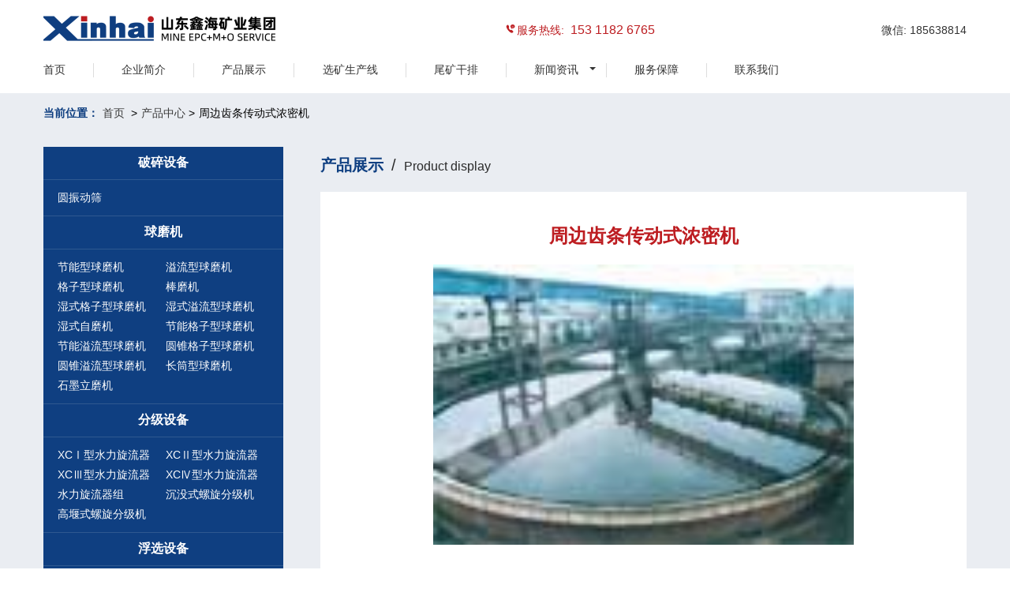

--- FILE ---
content_type: text/html;charset=utf-8
request_url: http://www.ballmillassurance.cn/product_5_45.html
body_size: 6459
content:
<!DOCTYPE html>
<html lang="zh-CN">
<head>
<meta charset="utf-8">
<meta http-equiv="X-UA-Compatible" content="IE=edge">
<meta name="viewport" content="width=device-width, initial-scale=1">
<link rel="SHORTCUT ICON" href="favicon.ico">
<link rel="stylesheet" type="text/css" href="css/style.css">
<link rel="stylesheet" href="css/nav_style.css">
<script src="js/jquery-1.11.0.min.js"></script>
<title> 周边齿条传动式浓密机_周边齿条传动浓缩机_周边传动浓密机_周边传动式浓密机</title>
<meta name="description" content="周边齿条传动式浓密机是一种传统型、高效节能、结构简单、易维护的传动式浓缩机产品。该浓密机采用周边传动方式设计，直径能达到更长。山东鑫海周边齿条传动式浓密机主要适用于处理量较大和产品浓度较高的场合。">
<meta name="keywords" content="周边齿条传动式浓密机,周边传动式浓密机,传动式浓密机,浓密设备">
</head>
<body>
<!--nav-->
<div class="caidan1">
    <div class="logo"><a href="http://www.ballmillassurance.cn/"><img src="images/logo.png" alt="鑫海矿机" /></a></div>
    <div class="tel">
    	<p><img src="images/nav_phone.png" alt="" />服务热线:&nbsp;
        <span class="tel1">153&nbsp;1182&nbsp;6765</span></p>
    </div>
	<div class="tel2">
    	<p><img src="images/nav_phone.png" alt="" />服务热线:</p>
        <p class="tel3">153&nbsp;1182&nbsp;6765</p>
    </div>
	<div class="email"><span class="em">微信: 185638814</span></div>
</div>
<div class="cd-nav">
    <nav class="animenu">      
      <button class="animenu__toggle">
        <span class="animenu__toggle__bar"></span>
        <span class="animenu__toggle__bar"></span>
        <span class="animenu__toggle__bar"></span>
      </button>     
	  <ul class="animenu__nav">
	  				<li><a href="http://www.ballmillassurance.cn" rel="nofollow">首页</a></li>
								<li><a href="about.html" rel="nofollow">企业简介</a></li>
									<li><a href="products.html">产品展示</a></li>
										<li><a href="product_line.html">选矿生产线</a></li>
										<li><a href="tailings.html">尾矿干排</a></li>
										<li><a href="news.html">新闻资讯</a>
					  <ul class="animenu__nav__child">
						<li><a href="news_1.html">行业新闻</a></li>
						<li><a href="news_2.html">技术新闻</a></li>
						<li><a href="news/">球磨机知识</a></li>
					  </ul>
					</li>
									<li><a href="service.html" rel="nofollow">服务保障</a></li>
								<li><a href="contact.html" rel="nofollow">联系我们</a></li>
				                 
      </ul>   
    </nav>
</div>
<!--nav!--><div class="clear"></div>
<div class="content1">
<div class="hotsale">
    <div class="left">
        <p><span class="hs">当前位置：</span><span><a href="http://www.ballmillassurance.cn/">首页 </a></span>><span><a href="products.html">产品中心</a></span>><span>周边齿条传动式浓密机</span></p>
    </div>    
</div>
	<div class="content1-pro content1-product">
    	<div class="right product1">
        	<h3 class="ps"><span>产品展示</span>/<span class="pd">Product display</span></h3>
            <div class="pro-detail">
			
                <h1>周边齿条传动式浓密机</h1>
                <div class="detail_img"><img src="images/0312090505.jpg" alt="周边齿条传动式浓密机" /></div>
                <div class="inquiry">
                	<p class="inq"><span><a href="#gao" onclick="openZoosUrl('chatwin')"><img src="images/product3.jpg" alt="" />索取报价</a></span><span><a href="#gao" onclick="openZoosUrl('chatwin')"><img src="images/product4.jpg" alt="" />技术咨询</a></span></p>
                    <p class="ph"><img src="images/product5.jpg" alt="" />24小时销售热线：15311826765</p>
                </div>
                <div class="infor">
				    <p>
	周边齿条传动式浓密机简介：</p><p><strong>周边齿条传动式浓密机</strong>是一种传统型、高效节能、结构简单、易维护的传动式浓缩机产品。该浓密机采用周边传动方式设计，直径能达到更长。山东鑫海周边齿条传动式浓密机主要适用于处理量较大和产品浓度较高的场合。</p><p>
	周边齿条传动式浓密机优势：</p><p>
	1、能耗低</p><p>
	2、结构简单</p><p>
	3、维修成本低</p><p>
	4、效率高</p><p>
	周边齿条传动式浓密机特点：</p><p><strong>周边齿条传动式浓密机</strong>是传统型浓缩机，安全系数高,稳定性高。</p><p>
	周边齿条传动式浓密机原理：</p><p>
	浓缩机主要由圆形浓缩池和耙式刮泥机两大部分组成，浓缩池里悬浮于矿浆中的固体颗粒在重力作用下沉降，上部则成为澄清水，使固液得以分离。沉积于浓缩池底部的矿泥由耙式刮泥机连续的刮集到池底中心排矿口排出，而澄清水则由浓缩池上沿溢出。</p><p>
	周边齿条传动式浓密机应用：</p><p><strong>周边齿条传动式浓密机</strong>适用于处理量大和产品浓度高的场合，主要用于选矿厂精矿的浓缩和尾矿的脱水，亦可广泛用于煤炭、化工、建材以及水源和污水处理工业中含固体颗粒液体的浓缩和净化。</p>                	
                    <p><strong>技术参数：</strong></p>
                    <div class="parameter"><table class="table"><tbody><tr><td width="72"><p style="text-align:center;">
					型号				</p></td><td width="69"><p style="text-align:center;">
					浓缩池直径<br/>(m)				</p></td><td width="74"><p style="text-align:center;">
					浓缩池中心<br/>深度 (m)				</p></td><td width="68"><p style="text-align:center;">
					处理能力<br/>(t/h)				</p></td><td width="69"><p style="text-align:center;">
					沉淀面积<br/>(m2)				</p></td><td width="74"><p style="text-align:center;">
					电机型号				</p></td><td width="73"><p style="text-align:center;">
					电机功率<br/>(kw)				</p></td><td width="52"><p style="text-align:center;">
					重量<br/>(t)				</p></td><td width="95"><p style="text-align:center;">
					备 注				</p></td></tr><tr><td width="72"><p style="text-align:center;">
					NT-15				</p></td><td width="69"><p style="text-align:center;">
					15000				</p></td><td width="74"><p style="text-align:center;">
					3500				</p></td><td width="68"><p style="text-align:center;">
					87～390				</p></td><td width="69"><p style="text-align:center;">
					177				</p></td><td rowspan="2" width="74"><p style="text-align:center;">
					Y132(M2)-6				</p></td><td rowspan="2" width="73"><p style="text-align:center;">
					5.5				</p></td><td width="52"><p style="text-align:center;">
					11702				</p></td><td rowspan="6" width="95"><p style="text-align:center;">
					有手动提耙式				</p></td></tr><tr><td width="72"><p style="text-align:center;">
					NT-18				</p></td><td width="69"><p style="text-align:center;">
					18000				</p></td><td width="74"><p style="text-align:center;">
					3500				</p></td><td width="68"><p style="text-align:center;">
					560				</p></td><td width="69"><p style="text-align:center;">
					255				</p></td><td width="52"><p style="text-align:center;">
					12120				</p></td></tr><tr><td width="72"><p style="text-align:center;">
					NT-24				</p></td><td width="69"><p style="text-align:center;">
					24000				</p></td><td width="74"><p style="text-align:center;">
					3400				</p></td><td width="68"><p style="text-align:center;">
					1000				</p></td><td width="69"><p style="text-align:center;">
					452				</p></td><td rowspan="2" width="74"><p style="text-align:center;">
					Y160M-6				</p></td><td rowspan="2" width="73"><p style="text-align:center;">
					7.5				</p></td><td width="52"><p style="text-align:center;">
					28270				</p></td></tr><tr><td width="72"><p style="text-align:center;">
					NT-30				</p></td><td width="69"><p style="text-align:center;">
					30000				</p></td><td width="74"><p style="text-align:center;">
					3940				</p></td><td width="68"><p style="text-align:center;">
					1560				</p></td><td width="69"><p style="text-align:center;">
					707				</p></td><td width="52"><p style="text-align:center;">
					31000				</p></td></tr><tr><td width="72"><p style="text-align:center;">
					NT-45				</p></td><td width="69"><p style="text-align:center;">
					45000				</p></td><td width="74"><p style="text-align:center;">
					5060				</p></td><td width="68"><p style="text-align:center;">
					2400				</p></td><td width="69"><p style="text-align:center;">
					1590				</p></td><td rowspan="2" width="74"><p style="text-align:center;">
					Y160L-6				</p></td><td rowspan="2" width="73"><p style="text-align:center;">
					11				</p></td><td width="52"><p style="text-align:center;">
					58040				</p></td></tr><tr><td width="72"><p style="text-align:center;">
					NT-53				</p></td><td width="69"><p style="text-align:center;">
					53000				</p></td><td width="74"><p style="text-align:center;">
					5070				</p></td><td width="68"><p style="text-align:center;">
					3000				</p></td><td width="69"><p style="text-align:center;">
					1964				</p></td><td width="52"><p style="text-align:center;">
					69410				</p></td></tr></tbody></table></div>
                    <p class="ly">相关产品</p>
					<ul class="product-re">
						

					<li><a href="product_5_45.html"><img src="images/0312090505.jpg" alt="周边齿条传动式浓密机" /><h4>周边齿条传动式浓密机</h4></a></li>

						

					<li><a href="product_5_43.html"><img src="images/0312090503.jpg" alt="高效深锥多锥浓密机" /><h4>高效深锥多锥浓密机</h4></a></li>

						

					<li><a href="product_5_42.html"><img src="images/0312090502.jpg" alt="高效化改造浓密机" /><h4>高效化改造浓密机</h4></a></li>

						

					<li><a href="product_5_41.html"><img src="images/0312090501.jpg" alt="单层中心传动洗涤浓密机" /><h4>单层中心传动洗涤浓密机</h4></a></li>

					                    </ul>
	
                    <p class="ly">在线留言</p>
                    <p class="info">您可以在下面表格填写您的需求信息，我们的技术与销售人员会尽快与您取得联系。为保证能及时处理您的信息，请务必准确填写您的联系电话！</p>
<!--liuyan-->                 
                    
<div class="message ">
	<form action="insert_liuyan.php" method="post">
		<table border="0" cellspacing="0" cellpadding="0">
			  <tbody><tr>
			<input type="hidden" name="current_url" value="http://www.ballmillassurance.cn"/>
				<td class="td1" align="right">姓&nbsp;&nbsp;&nbsp;&nbsp;&nbsp;&nbsp;&nbsp;名：</td>
				<td  class="td2" height="35" align="left"><input type="text" name="name" class="msg_input"></td>
				<td class="td3" rowspan="4" align="right">  
                <textarea value="您的留言" name="content" onmouseover="this.focus();this.select();" onclick="if(value==defaultValue){value='';this.style.color='#000'}" onblur="if(!value){value=defaultValue;this.style.color='#999'}" class="msg_txt" align="left">&nbsp;您的留言</textarea>    
                </td>
			  </tr>
			  <tr align="left">
				<td height="35" align="right">联系电话：</td>
				<td height="35"><input type="text" class="msg_input" name="phone"></td>
				</tr>
				<tr align="left">
				<td height="35" align="right">电子邮箱：</td>
				<td height="35"><input type="text" class="msg_input" name="email"></td>
				</tr>
			  <tr align="left">
				<td height="35" align="right">省市地区：</td>
				<td><input type="text" class="msg_input" name="area"></td>
				</tr>
			  <tr>
				<td height="35" colspan="5" align="center"><input type="submit" id="sure" value="确定" class="msg_btn">&nbsp;&nbsp;&nbsp;&nbsp;&nbsp;</td>
				</tr>
		</tbody></table>
	</form>
</div>
<div class="message product_phone">
	<form action="insert_liuyan.php" method="post">
		<table border="0" cellspacing="0" cellpadding="0">
			  <tbody><tr>
			<input type="hidden" name="current_url" value="http://www.ballmillassurance.cn"/>
				<td align="right">姓&nbsp;&nbsp;&nbsp;&nbsp;&nbsp;&nbsp;&nbsp;名：</td>
				<td height="35" align="left"><input type="text" name="name" class="msg_input"></td>
			  </tr>
			  <tr align="left">
				<td height="35" align="right">联系电话：</td>
				<td height="35"><input type="text" class="msg_input" name="phone"></td>
				</tr>
				<tr align="left">
				<td height="35" align="right">电子邮箱：</td>
				<td height="35"><input type="text" class="msg_input" name="email"></td>
				</tr>
			  <tr align="left">
				<td height="35" align="right">省市地区：</td>
				<td><input type="text" class="msg_input" name="area"></td>
				</tr>
                <tr>
                <td colspan="5">  
                <textarea value="您的留言" name="content" onmouseover="this.focus();this.select();" onclick="if(value==defaultValue){value='';this.style.color='#000'}" onblur="if(!value){value=defaultValue;this.style.color='#999'}" class="msg_txt" align="left">&nbsp;您的留言</textarea>
                </td>
                </tr>
			  <tr>
				<td height="35" colspan="5" align="center"><input type="submit" id="sure" value="确定" class="msg_btn">&nbsp;&nbsp;&nbsp;&nbsp;&nbsp;</td>
				</tr>
		</tbody></table>
	</form>
</div>
<!-- / liuyan-->                  
                    
                </div>
            </div>
        </div>
        
        <div class="left product-p">
        	<div class="left1">
            		
					<h2>破碎设备</h2>
                <ul>
					
					<li><a href="product_1_4.html">圆振动筛</a></li>
					
                </ul>
					
					<h2>球磨机</h2>
                <ul>
					
					<li><a href="product_2_5.html">节能型球磨机</a></li>
					
					<li><a href="product_2_7.html">溢流型球磨机</a></li>
					
					<li><a href="product_2_8.html">格子型球磨机</a></li>
					
					<li><a href="product_2_9.html">棒磨机</a></li>
					
					<li><a href="product_2_10.html">湿式格子型球磨机</a></li>
					
					<li><a href="product_2_11.html">湿式溢流型球磨机</a></li>
					
					<li><a href="product_2_47.html">湿式自磨机</a></li>
					
					<li><a href="product_2_48.html">节能格子型球磨机</a></li>
					
					<li><a href="product_2_49.html">节能溢流型球磨机</a></li>
					
					<li><a href="product_2_50.html">圆锥格子型球磨机</a></li>
					
					<li><a href="product_2_52.html">圆锥溢流型球磨机</a></li>
					
					<li><a href="product_2_54.html">长筒型球磨机</a></li>
					
					<li><a href="product_2_55.html">石墨立磨机</a></li>
					
                </ul>
					
					<h2>分级设备</h2>
                <ul>
					
					<li><a href="product_3_12.html">XCⅠ型水力旋流器</a></li>
					
					<li><a href="product_3_13.html">XCⅡ型水力旋流器</a></li>
					
					<li><a href="product_3_14.html">XCⅢ型水力旋流器</a></li>
					
					<li><a href="product_3_15.html">XCⅣ型水力旋流器</a></li>
					
					<li><a href="product_3_16.html">水力旋流器组</a></li>
					
					<li><a href="product_3_17.html">沉没式螺旋分级机</a></li>
					
					<li><a href="product_3_18.html">高堰式螺旋分级机</a></li>
					
                </ul>
					
					<h2>浮选设备</h2>
                <ul>
					
					<li><a href="product_4_19.html">全截面气升式微泡浮选机</a></li>
					
					<li><a href="product_4_20.html">XJ(XJK,A)型浮选机</a></li>
					
					<li><a href="product_4_21.html">XJQ型浮选机</a></li>
					
					<li><a href="product_4_22.html">sf型浮选机</a></li>
					
					<li><a href="product_4_23.html">JJF型浮选机(wemco型)</a></li>
					
					<li><a href="product_4_24.html">BF型浮选机</a></li>
					
					<li><a href="product_4_25.html">XJB棒型浮选机</a></li>
					
					<li><a href="product_4_26.html">BSF型充气式浮选机</a></li>
					
					<li><a href="product_4_27.html">XCF型充气式浮选机</a></li>
					
					<li><a href="product_4_28.html">KYF型充气式浮选机(ok型)</a></li>
					
					<li><a href="product_4_29.html">XHF型充气式浮选机</a></li>
					
					<li><a href="product_4_30.html">A型浮选机</a></li>
					
					<li><a href="product_4_31.html">XJ型浮选机</a></li>
					
					<li><a href="product_4_32.html">XJC型浮选</a></li>
					
					<li><a href="product_4_33.html">BSF型充气式浮选柱</a></li>
					
					<li><a href="product_4_34.html">XJM型浮选机</a></li>
					
					<li><a href="product_4_35.html">BS-K浮选机</a></li>
					
					<li><a href="product_4_36.html">GF型浮选机</a></li>
					
					<li><a href="product_4_37.html">CLF型粗颗粒浮选机</a></li>
					
					<li><a href="product_4_38.html">XJK浮选机</a></li>
					
					<li><a href="product_4_39.html">JJFⅡ型浮选机</a></li>
					
					<li><a href="product_4_40.html">XCF-KYF浮选机联合机组</a></li>
					
                </ul>
					
					<h2>浓密设备</h2>
                <ul>
					
					<li><a href="product_5_41.html">单层中心传动洗涤浓密机</a></li>
					
					<li><a href="product_5_42.html">高效化改造浓密机</a></li>
					
					<li><a href="product_5_43.html">高效深锥多锥浓密机</a></li>
					
					<li><a href="product_5_44.html">斜板式浓密机</a></li>
					
					<li><a href="product_5_45.html">周边齿条传动式浓密机</a></li>
					
					<li><a href="product_5_46.html">周边辊轮传动式浓密机</a></li>
					
					<li><a href="product_5_57.html">膏体深锥浓缩机</a></li>
					
                </ul>
				            </div>
            <div class="left-1">
            	<div class="left2">
                  <span class="pd-nw">新闻中心</span><span class="pd-more"><a href="news.html">更多</a></span>
                  <div class="clear"></div>
                  <ul>
				  	
					<li><img src="images/point.jpg" alt=""><a href="news_14_34872.html">球磨机转速对磨矿作业有哪些影响？</a></li>
				  	
					<li><img src="images/point.jpg" alt=""><a href="news_14_34871.html">球磨机钢球的填充率、钢球尺寸及材质</a></li>
				  	
					<li><img src="images/point.jpg" alt=""><a href="news_14_34870.html">鑫海矿业近期选矿项目介绍</a></li>
				  	
					<li><img src="images/point.jpg" alt=""><a href="news_14_34869.html">如何提高选矿球磨机的工作效率</a></li>
				  	
					<li><img src="images/point.jpg" alt=""><a href="news_14_34868.html">雷蒙磨运行中温度过高怎么办？</a></li>
				  	
					<li><img src="images/point.jpg" alt=""><a href="news_14_34867.html">球磨机钢球级配影响球磨机产量</a></li>
				  	
					<li><img src="images/point.jpg" alt=""><a href="news_14_34866.html">球磨机配件，提升球磨机产量的三大法宝</a></li>
				  	
					<li><img src="images/point.jpg" alt=""><a href="news_14_34865.html">球磨机的选购技巧，球磨机厂家的选择方法</a></li>
				                    </ul>
                </div>
                <div class="left2">
                  <span class="pd-nw">球磨机知识</span><span class="pd-more"><a href="news/">更多</a></span>
                  <div class="clear"></div>
                  <ul>
				  	
					<li><img src="images/point.jpg" alt=""><a href="/news/343.html">球磨机在夏季高温环境下工作的四点注意事项</a></li>
				  	
					<li><img src="images/point.jpg" alt=""><a href="/news/342.html">干式球磨机和湿式球磨机的区别主要体现在这三个方面</a></li>
				  	
					<li><img src="images/point.jpg" alt=""><a href="/news/341.html">球磨机密封处漏浆？教你如何快速找到原因并解决</a></li>
				  	
					<li><img src="images/point.jpg" alt=""><a href="/news/340.html">球磨机轴承为温度过高的原因有哪些？怎样解决？</a></li>
				  	
					<li><img src="images/point.jpg" alt=""><a href="/news/339.html">MBC棒磨机的优化改进方法</a></li>
				  	
					<li><img src="images/point.jpg" alt=""><a href="/news/338.html">山东鑫海主营的球磨机型号有哪些？</a></li>
				  	
					<li><img src="images/point.jpg" alt=""><a href="/news/337.html">新型节能球磨机是如何做到节能的</a></li>
				  	
					<li><img src="images/point.jpg" alt=""><a href="/news/336.html">后来的我们终于找到了对的球磨机厂家</a></li>
				  				  
                  </ul>
                </div>
            </div>
</div>    </div>
</div>
<div class="footer">
	<div class="footer_main">
    	<div class="left">
        	<p><img src="images/footer-phone.png"/>服务热线:</p>
            <p class="tel">153 1182 6765</p>
            <p class="first">微信关注</p>
			<img class="weixin" src="/images/8CM.jpg">
        </div>
        <div class="center">
        	<ul>
                <li class="first">明星产品</li>
            	<li><a href="http://www.ballmillassurance.cn/news_14_34358.html">高效圆锥球磨机</a></li>
                <li><a href="http://www.ballmillassurance.cn/news_14_34201.html">节能选矿球磨机</a></li>
                <li><a href="http://www.ballmillassurance.cn/news_14_34223.html">新型节能球磨机</a></li>
                <li><a href="http://www.ballmillassurance.cn/news_14_34181.html">小型溢流型球磨机</a></li>
            </ul>
            <ul>
                <li class="first">球磨机报价</li>
            	<li><a href="http://www.ballmillassurance.cn/news_14_34189.html">钢渣球磨机价格</a></li>
                <li><a href="http://www.ballmillassurance.cn/news_14_34238.html">湿式球磨机价格</a></li>
                <li><a href="http://www.ballmillassurance.cn/news_14_34227.html">格子球磨机价格</a></li>
                <li><a href="http://www.ballmillassurance.cn/news_14_34198.html">圆锥球磨机价格</a></li>
            </ul>
            <ul>
                <li class="first">矿种分类</li>
            	<li><a href="http://www.ballmillassurance.cn/news_14_34781.html">赤铁矿选矿设备</a></li>
                <li><a href="http://www.ballmillassurance.cn/news_14_34251.html">金矿球磨机</a></li>
                <li><a href="http://www.ballmillassurance.cn/news_14_34230.html">铜矿选矿设备</a></li>
                <li><a href="http://www.ballmillassurance.cn/news_14_34245.html">铅锌矿球磨机</a></li>
            </ul>
            <ul>
                <li class="first">选矿案例</li>
            	<li><a href="http://www.ballmillassurance.cn/news_14_34252.html">石墨选矿案例</a></li>
                <li><a href="http://www.ballmillassurance.cn/news_14_34253.html">金矿选矿案例</a></li>
                <li><a href="http://www.ballmillassurance.cn/news_14_34273.html">钼矿选矿案例</a></li>
                <li><a href="http://www.ballmillassurance.cn/news_14_34804.html">非金属矿选矿工艺</a></li>
            </ul>
        </div>
        <div class="right">
        	<ul>
                <li class="first">联系我们</li>
                <li>服务热线：15311826765</li>
                <li>邮箱：yliu@xinhaimining.net</li>
                <li>公司地址：山东省烟台市福山高新技术产业区鑫海街188号</li>
            </ul>
        </div>
    </div>
</div>
<div class="footer_bottom">
	<div class="bottom">
    	<p>版权所有 ©山东鑫海矿业集团 2011-2015 <span><a href="http://www.beian.miit.gov.cn/" rel="nofollow" style="color:#fff;">鲁ICP备09086270号-100</a></span></p>
    </div>
</div>

<script src="js/nav_animenu.js"></script>

<!-- 商务通 -->
<script type="text/javascript">
	var LiveAutoInvite0='您好，来自%IP%的朋友';
	var LiveAutoInvite1='来自首页的对话';
	var LiveAutoInvite2='网站商务通 主要功能：<BR>1、主动邀请<BR>2、即时沟通<BR>3、查看即时访问动态<BR>4、访问轨迹跟踪<BR>5、内部对话<BR>6、不安装任何插件也实现双向文件传输<BR><BR><B>如果您有任何问题请接受此邀请以开始即时沟通</B>';
	var LrinviteTimeout = 3;   //3秒后第
	var LR_next_invite_seconds = 40; //40秒后再次显示自动邀请
</script>

<script language="javascript" src="http://service.ytxinhai.com:88/JS/LsJS.aspx?siteid=KHW14352429&float=1&lng=cn"></script>
<!-- 百度统计 -->
<script>
var _hmt = _hmt || [];
(function() {
  var hm = document.createElement("script");
  hm.src = "https://hm.baidu.com/hm.js?bfb2b85c17db9a30e8768f848c5ce713";
  var s = document.getElementsByTagName("script")[0]; 
  s.parentNode.insertBefore(hm, s);
})();
</script>
<script type="text/javascript" src="//js.users.51.la/19411747.js"></script>
</body>
</html>


--- FILE ---
content_type: text/css
request_url: http://www.ballmillassurance.cn/css/style.css
body_size: 6463
content:
*{ border:0px; margin:0px; padding:0px; list-style:none;}
body{ width:100%; background:#fff; font-family:'SimHei','SimSun',sans-serif; font-size:14px;}
a{ text-decoration:none; color:#136ec2;}

.content2-process span.more a:hover,.content2-process .process1 p.details a:hover{ color:#5e5e5e;}

.content1-pro,.content2-process,.content3-news,.footer_main{width:1170px; margin:53px auto; overflow:auto;}

.content2-process .process1 img,.content3-news .left .left1 img{ width:100%;}



/*nav*/
.caidan1{ width:1170px; margin:20px auto 0px; color:#000; height:50px;}
.cd-nav{ width:1170px; margin:0 auto; color:#000;}
nav.animenu{width:100%;}
ul.animenu__nav{ width:100%;}
ul.animenu__nav li{ padding:0px 3%; margin:10px 0px 20px; float:left; text-align:center; border-right:1px solid #ddd;}
ul.animenu__nav li:last-child{ border-right:none;}
ul.animenu__nav li:first-child{ padding-left:0px;}
.logo{ width:50%; float:left;}
.logo img{ max-width:100%;}
.caidan1 .tel{ width:25%; float:left; color:#bd1d21;}
.caidan1 .tel p{ font-size:14px; line-height:36px; vertical-align:middle;}
.caidan1 .tel span.tel1{ font-size:16px; line-height:20px;}

.caidan1 .tel2{ display:none; width:auto; float:right; color:#bd1d21;}
.caidan1 .tel2 p{ font-size:10px;}
.caidan1 .tel2 p.tel3{ font-size:16px; line-height:20px;}

.caidan1 .email{ width:25%; float:left; line-height:36px; vertical-align:middle;}
.caidan1 .email span.em{float:right; color:#333;}
h1.logo-h1{ display:none;}
.weixin {
    margin-top: 10px;
    width: 100px;
}

/*---banner---*/
._clear{clear:both;}
.banner{width: 100%;overflow: hidden;position: relative;}
.banner_list{width: 300%;position: relative;}
.banner_list li{width: 33.3%;margin: 0;float: left;position: relative;}
.banner_list li img{width: 100%;}
.banner_tit{background-color: rgba(0,0,0,.7);padding: 5px 40px 5px 30px;position: absolute;border-radius: 10px;left: 50%;margin-left: -60px;margin-top: -60px;}
.banner_tit li{background-color: #666;width: 10px;height: 10px;border-radius: 50%;float: left;margin-left: 10px;cursor: pointer;}
.banner_tit .active{background-color: #ed1927}
.banner_prev{width: 68px;height: 68px;background: url(../images/controls1.png) no-repeat;background-position: -68px -66px;cursor: pointer;position: absolute;left: 30px;z-index: 5;text-indent:-99999px;margin-top: -220px;}
.banner_next{width: 68px;height: 68px;background: url(../images/controls1.png) no-repeat;background-position: 0px -66px;cursor: pointer;position: absolute;right: 30px;z-index: 5;text-indent:-99999px;margin-top: -220px;}
.banner_prev:hover{background-position: -66px  0px;}
.banner_next:hover{background-position: 0px 0px;}
.banner,.link{ width:100%;}
.banner img{ width:100%;}
.hotsale{ width:1170px; margin:0 auto;}
.hotsale .left{ width:78%; float:left;}
.hotsale .left p{ line-height:30px; margin:10px 0px;}
.hotsale .left p span{margin:0px 0.5%;}
.hotsale .left p span.hs{ color:#0f3f81; font-weight:900;margin:0px 0px;}
.hotsale .left p a,.content1-pro .right ul li a{ color:#3a3a3a; font-weight:400;}
.hotsale .left p a:hover{ color:#0f3f81;}

.hotsale .search{ width:22%; float:left;}
.nav_form{width:100%;float:right; line-height:30px; margin:8px 0px 10px;}
.form-group{width:194px;float:right;border:1px solid #ccc; height:34px;}
.form-control{width:153px; float:left; margin-left:5px; margin-top:10px; background:none;}
input:focus { outline:none;}
.btn-default{background: url(../images/search.jpg) no-repeat; border:none; width:34px; height:33px;}

/*---content1---*/
.content1,.content3{ width:100%; background:#eaedf2; overflow:auto;}

.content1-pro .right{ width:70%; float:right; text-align:center;}
.content1-pro .right ul.index-pro li{ width:31.333%; margin:15px 1%; float:left; background:#fff; overflow:auto;}
.content1-pro .right ul.index-pro li:hover{ background:#0f3f81;}
.content1-pro .right ul li img{ width:100%;}
ul.index-pro li h4{ font-size:16px; padding-top:3px; padding-bottom:10px;}
ul.index-pro  a{ width:100%; height:auto; display:block;}
ul.index-pro  a:hover{ color:#fff!important;}


.content1-pro .left{ width:26%; margin-right:4%; float:right; background:#0f3f81; overflow:auto; margin-top:15px;}
.left1 h2{ font-size:16px; color:#fff; text-align:center; padding:10px 5%; border-bottom:1px solid #2e5990;}
.content1-pro .left .left1 ul{padding:10px 5%; border-bottom:1px solid #2f5890; overflow:auto;}
.content1-pro .left .left1 ul li{ width:48%; margin-left:1%; margin-right:1%; float:left; line-height:25px;}
.content1-pro .left .left1 ul li a{color:#fff;}
.content1-pro .left .left1 ul li a:hover{color:#ccc;}

/*---content2---*/
.content2{ width:100%; overflow:auto;}
span.scx{ font-size:30px; color:#0f3f81; display:inline-block; width:100%; text-align:center; font-weight:400; line-height:40px;}
.content2-process p{ color:#5e5e5e; text-align:center; line-height:30px;}
.content2-process p.more{ margin-top:15px; margin-bottom:15px;}
.content2-process span.more{ padding:5px 25px; background:#eaedf2;}
.content2-process span.more a{ color:#0f3f81;}
.content2-process .process1{ width:30%; float:left; color:#2d2d2d; overflow:auto;}
img.gc{height:230px;}
span.process-chi{display:inline-block; font-size:18px; line-height:30px; margin-top:10px; margin-bottom:10px; font-weight:700;}
a.alink:link{ color:#2d2d2d;}
a.alink:visited{ color:#2d2d2d;}
.content2-process .process1 p,.content2-process .process1 ul li{ text-align:left; color:#2d2d2d; line-height:25px;}
p.details{margin-top:25px;}
p.details a{ text-decoration:underline; color:#0f3f81; font-size:12px;}
.content2-process .center{ margin:0px 5%;}

/*---content3---*/
.content3-news .left{ width:70%; float:left; overflow:auto;}
.content3-news .left span.index-xw{ display:inline-block; width:100%; font-size:20px; color:#0f3f81; margin-bottom:20px; font-weight:700;}
.index-xw a{ color:#0f3f81 !important; }
.content3-news .right span.index-bm{ display:inline-block; font-size:20px; color:#0f3f81; margin-bottom:20px; font-weight:700;}
.index-bm a{ color:#0f3f81 !important;}
.content3-news .left .left1{ width:40%; margin-right:2%; float:left;}
.content3-news .left .left2{ width:58%; float:left;}
.content3-news .left .left2 span.xw-tit{display:inline-block; font-weight:700; font-size:18px; line-height:30px; margin-bottom:10px;}
span.xw-tit a{ color:#303030;}
span.xw-tit a:hover{ color:#0f3f81;}
.content3-news .left .left2 p{ color:#575757; line-height:20px; margin-right:20px;}
.content3-news .left .left2 ul,.content3-news .right ul{ margin-top:15px;}
.content3-news .left .left2 ul li,.content3-news .right ul li{ line-height:25px; overflow:auto;}
.content3-news .left .left2 ul li a,.content3-news .right ul li a{ color:#575757;}
.content3-news .left .left2 ul li a:hover,.content3-news .right ul li a:hover{ color:#0f3f81;}
.content3-news .left .left2 ul li span,.content3-news .right ul li span{ float:right; font-size:12px; color:#575757; margin-left:6%;}
.content3-news .right{ width:27%; margin-left:3%; float:left;}

/*---footer---*/
.link_main{width:1170px; margin:0 auto; overflow:auto;}
.link_main ul li{ text-align:center; float:left; padding-bottom:10px; padding-top:10px; color:#3f3f3f; font-size:12px;}
.link_main ul li a{color:#3f3f3f;}
.link_main ul li a:hover{ color:#052c63; text-decoration:underline;}

.footer{width:100%; background:#0f3f81; overflow:auto; color:#fff;}
.footer_main .left{ width:21%; float:left;}
.footer_main .left p{ font-size:12px; line-height:20px; color:#ccc;}
.footer_main .left p.tel{font-size:20px; line-height:30px; color:#fff;}
.footer_main .left p.service{ line-height:40px; margin-top:15px;}
.footer_main .left p.service span{ padding:10px 25px; background:#052c63;}
.footer_main .left p.service a{ color:#fff;}
.footer_main .center{ width:54%; float:left;}
.footer_main .center ul{ width:22%; float:left; margin:0px 1.5%;}
.footer_main .center ul li a,.footer_main .right ul li a{ font-size:12px; color:#ccc; line-height:20px;}
.footer_main .center ul li.first,.footer_main .right ul li.first{ font-size:16px; line-height:20px; margin-bottom:20px;}


.footer_main .right{ width:25%; float:left;}
.footer_main .right ul{ width:100%;}

.footer_bottom{width:100%; background:#0d3873; overflow:auto;}
.bottom{width:1170px; margin:0 auto; overflow:auto; padding-top:15px; padding-bottom:15px;}
.bottom p{ color:#fff; font-size:12px; line-height:20px;}
.bottom p span{ margin-left:10px;}


/*----------------------------------------------------------------------------------------------------------------------------*/
/*product*/
h1.fahuo {
    color: #0f3f81;
    font-size: 22px;
    float: left;
    margin-bottom: 20px;
}
.product1 h3.ps{ font-size:20px; color:#2a2a2a; text-align:left; margin:25px 0px 15px 0px; font-weight:400;}
.product1 h3.ps span{ font-size:20px; color:#0f3f81; margin-right:10px; font-weight:700;}
.product1 h3.ps span.pd{font-size:16px; color:#2a2a2a; margin-left:10px;font-weight:400;}
.pro-detail,.news-detail{ width:100%; margin:20px 0px; overflow:auto; background:#fff;}
.pro-detail h1{ font-size:24px; color:#bd1d21; margin-top:40px; margin-bottom:20px;}
.pro-detail .detail_img,.news-detail .detail_img{ width:65%; margin:0 auto; margin-bottom:40px;}
.pro-detail .detail_img img,.news-detail .detail_img img{ width:100%;}
.inquiry{ width:96%; margin:0px 2%; overflow:auto; padding:25px 0px 15px 0px; text-align:center; background:#eaedf2;}
.inquiry p.inq{ line-height:30px;}
.inquiry p.inq span{ margin:0px 5px; padding:8px 40px; background:#0f3f81;}
.inquiry p.inq span a{ color:#fff;}
.inquiry p.ph{ line-height:20px; color:#bd1d21; margin-top:20px;}
.pro-detail .infor{width:96%; margin:0px 2% 30px 2%; overflow:auto; text-align:left;}
.pro-detail .infor p,.contact-ly p.info{line-height:25px; margin:10px 0px; color:#2a2a2a;}
.pro-detail .infor p.info,.news-detail .news2 p.new2{ margin:20px 0px;}
.pro-detail .parameter{ margin:20px 0px;}
.pro-detail .parameter img{ width:100%;}
.pro-detail .infor p.ly{ font-size:18px; color:#0f3f81; margin:15px 0px -10px 0px; font-weight:700;}
.table{width:100%; margin:15px auto;border-collapse:collapse; border:1px solid #ddd;  font-size:12px;}
.table th{text-align:center; padding:5px; border:1px solid #ddd;  }
.table td{text-align:center; padding:3px;border:1px solid #ddd;}
.fahuo-p{ float:left; font-size:18px; color:#0f3f81; margin:30px 0px 10px 0px; font-weight:700;}
.fahuo-re{ overflow:auto; margin-top:20px; width:100%; margin-top:40px; }
.fahuo-re li{ width:23%; margin:10px 1%; float:left; text-align:center; background:#fff;}
.fahuo-re li a h4{font-size:16px; color:#575757; font-weight:400; min-height:42px;}
.fahuo-re li a:hover{ color:#0f3f81;}
.fahuo-re li a img{ width:100%; height:120px;}

/*liuyan*/
.message {width:98%; background-color:#efefef; border:1px solid #ddd; padding-top:15px; padding-bottom:10px; text-align:center; margin:0 auto; height:100%; margin-top:15px; overflow:hidden;}
.product_phone{ display:none;}
form {margin:0 0 18px;}
.message table {border:0px; color:#4c4d4e; width:94%; margin:0 auto;}
input,textarea, .uneditable-input{margin-left:0;}
label, input, button, select, textarea{font-size:13px; font-weight:normal; line-height:18px;}
textarea,.message input{background-color:#ffffff; border: 1px solid #cccccc; border-radius:3px;}
.message table td.td1{ width:20%;}
.message table td.td2{width:25%;}
.message table td.td3{width:55%;}
textarea{width:100%; height:120px; color:#4c4d4e;}
input{ width:90%;}
input.msg_btn{background-color:#00559d; color:#fff; width:100px; height:30px; cursor:pointer; border:0px; border-bottom:2px solid #06345b; border-right:2px solid #06345b;}
.contact-ly{ width:100%; margin:0px; padding:20px 2%; background:#fff; overflow:auto; text-align:left; color:#5b5b5b;}
.contact-ly p.ly{ font-size:18px; color:#0f3f81; font-weight:700; margin-bottom:10px;}

/*zuo ce xin wen*/
.left-1{ background:#eaedf2; overflow:auto;}
.left-1 .left2{ margin:20px 0px 10px; overflow:auto; background:#fff; line-height:25px;}
span.pd-more{float:right; padding:0px 15px; background:#eaedf2; border-radius:4px; margin-right:5%; margin-top:20px;}
span.pd-nw{ display:inline-block; font-size:20px; color:#0f3f81; float:left; margin-left:5%; margin-bottom:10px; margin-top:20px; font-weight:700;}
.clear{ clear:both;}
.left-1 .left2 ul{ padding-top:10px; border-top:2px solid #eaedf2; margin-top:10px; padding:10px 5% 20px;}
.left-1 .left2 ul li{ line-height:25px;}
.left-1 .left2 ul li a{ color:#575757;}
.left-1 .left2 ul li a:hover{ color:#2f5890; text-decoration:underline;}
span.pd-more a{ color:#2a2a2a;}
span.pd-more a:hover{ color:#2f5890;}

/*xiang guan chan pin*/
.infor ul.product-re,ul.news-rel{ overflow:auto; margin-top:20px;}
.infor ul.product-re li,ul.news-rel li{ width:23%; margin:10px 1%; float:left; text-align:center; background:#fff;}
.infor ul.product-re li a h4,ul.news-rel li a h4{font-size:16px; color:#575757; font-weight:400; min-height:42px;}
.infor ul.product-re li a:hover,ul.news-rel li a:hover{ color:#0f3f81;}
.infor ul.product-re li a img,ul.news-rel li a img{ width:100%; height:120px;}
.xiangguan{ margin-top:60px !important;}

/*----------------------------------------------------------------------------------------------------------------------------*/
/*pro-list*/
.pro-list{ width:100%; text-align:left; overflow:auto;}
ul.pro-list{ width:100%; overflow:auto;}
ul.pro-list li{ width:30.3%; float:left; margin:10px 1.5%; text-align:center; background:#fff;}
ul.pro-list li img,ul.index-pro li img{height:167px;}
ul.pro-list li h3 a{ display:inline-block; font-size:14px; font-weight:400; color:#2f2f2f; padding:10px 0px;}
ul.pro-list li h3 a:hover,ul.rec li a:hover{ color:#0f3f81 !important; text-decoration:underline;}

/*----------------------------------------------------------------------------------------------------------------------------*/
/*about*/
.about1,.about2{ width:100%; margin:10px 0px; padding:20px 2%; background:#fff; overflow:auto; text-align:left; color:#5b5b5b;}
.about1 h1{font-size: 18px; color: #0f3f81; font-weight: 700; margin-bottom:20px; margin-top:10px; text-align:center;}
.about-instr img{ width:30%; margin-right:3%; padding:1%; border:1px solid #ccc; float:left;}
.about-instr p{line-height:25px;}
.about-instr p.instr{ margin-bottom:20px;}
span.about21{font-size:16px; font-weight:700;}
.about2 p{ margin:10px 0px 20px; line-height:20px;}
.about2 p.about22{ margin-bottom:0px;}
ul.honor li{ line-height:25px;}
ul.rec li{ width:25%; float:left; line-height:25px;}
ul.rec li a{ color:#5b5b5b;}
/*.about2 ul{margin-bottom:20px;}
.about2 ul li{background:url(../images/point.jpg) no-repeat left 5px; padding-left:10px; line-height:24px;}
.about-g{overflow:auto; margin:10px auto;}
.about-g img{width:200px; float:left; margin-right:3%;}
.about2 h4,.about5-h{font-size:16px; color:#bb0000; font-weight:700; margin:10px auto;}
.zhuanjia td { padding:10px 2%; line-height:24px;}
.zhuanjia strong {font-size:16px; color:#bb0000;}
.year-list{display:none;}
.event-pic{text-align:center;}
.event-pic p{font-size:18px; color:#0f3f81; text-align:left;}
.event-pic img{width:200px !important; float:right; margin-right:3%;}
#y1,#y2,#y3,#y4,#y5,li.a5-p-li,ul.project li{overflow:auto; background:none !important;}
.a5-p-li{width:30.333%; margin:10px 1.5% 0px; float:left; overflow:auto; text-align:center;}
.a5-p-img{width:100%; height:170px;}
p.a5-p-text{min-height:40px; margin-bottom:10px;}
ul.project li{width:30.333%; margin:10px 1.5% 0px; float:left; overflow:auto; text-align:center; padding-left:0px;}
.about2 .right,ul.project{width:100%; overflow:auto;}
ul.project{margin-bottom:0px;}
ul.project li span{display:inline-block; min-height:48px; line-height:20px;}
ul.project li a:hover{color:#0f3f81; font-weight:700;}
iframe{width:100%;}*/
#thumbs{margin:0px 10px; overflow:auto; background:#fff;}
#thumbs ul li{background:none !important;}
img#play_prev,img#play_next{width:auto; padding-top:15px;}
li.btnPrev,li.btnNext{width:40px!important; height:60px; float:left; margin:10px 1%; text-align:center;}
li.slideshowItem{width:90px!important; height:60px; float:left; margin:10px 1%;}
.picshow{text-align:center; padding-bottom:20px;}
.picshow h3 {color: #666; margin-bottom: 15px; font-size: 20px;}
#picarea {margin:0px auto; width:94%; background:#fff; height:100%;}
.image,.image img{width:100%;}
#bigpicarea{width:100%!important; padding-top:0px !important;}
p.bigbtnPrev{margin-top:-20px!important;}
.guanjian {text-align: left;}
div#LRfloater0 {
    display: none;
}

/*----------------------------------------------------------------------------------------------------------------------------*/
/*process*/
.process{ width:100%; overflow:auto; margin-top:20px;}
.process-list{ width:100%; padding:15px 2%; background:#fff; overflow:auto; text-align:left; color:#2d2d2d;}
.plist1{ width:40%; margin-right:3%; float:left;}
.plist1 img{ width:100%; height:220px;}
.plist2{ width:57%; float:left;}
.plist2 p{ line-height:25px;}
span.pce a{display:inline-block; font-size:18px; color:#2d2d2d; font-weight:600; margin-bottom:10px;}
span.pce a:hover,span.pce1 a:hover,.slide h3 a:hover{ color:#0f3f81;}
span.pce1 a{ display:inline-block; font-size:12px; color:#fff; font-weight:400; background:#858585; padding:5px 20px; margin-top:10px;}
span.page a{ display:inline-block; padding:10px; margin-right:5px; background:}
span.page1 a{ display:inline-block; padding:10px; margin-right:0px;}
ul.page{ width:100%; overflow:auto; margin-top:20px;}
ul.page li{margin-right:8px; float:left; background:#fff; width:40px; height:40px; text-align:center; line-height:40px; vertical-align:center;}
ul.page li a{ display:block; width:40px; height:40px; color:#2d2d2d;}
ul.page li a:hover{color:#fff;}
ul.page li.active a{ background:#1073ca; color:#fff;}
ul.page li.slh{ background:#eaedf2; width:15px;}
ul.page li.slh:hover{ background:none;}
ul.page li:hover{ background:#1073ca;}
ul.page li.more a{ font-weight:bold;}

/*----------------------------------------------------------------------------------------------------------------------------*/
/*news list*/
.n-slider1{ display:block;}
.n-slider2{ display:none;}
li.slide{ background:#fff;}
li.slide h3{ padding-bottom:8px; padding-top:5px;}
li.slide h3 a{ font-size:14px; color:#252525; font-weight:400;}

.news-list{ width:100%; overflow:auto; margin-top:20px; background:#fff; padding:15px 2%;}
ul.nl{ width:100%; text-align:left;}
ul.nl li{ padding:10px 0px; border-bottom:1px dashed #ddd;}
ul.nl li img{ width:auto !important;}
ul.nl li span.nd{ float:right;}
ul.nl li a{ display:inline-block; line-height:25px; width:100%;}
ul.nl li a:hover{ color:#0f3f81 !important; text-decoration:underline;}

/*----------------------------------------------------------------------------------------------------------------------------*/
/*news*/
.news-detail{color:#575757; overflow:auto;}
.news-detail h1{ font-size:20px; margin-top:40px; margin-bottom:15px;}
.news-detail p.new1{ margin-bottom:10px; font-size:12px;}
.news-detail p.new1 span.news1{ margin-right:10px;}
.news-detail .news2{width:96%; margin:10px 2% 30px 2%; overflow:auto; text-align:left;}
.news-detail .news2 p{ line-height:23px; margin:15px 0px; text-indent: 30px;}
.news2 img{ width:50%; height:auto;}
.newscontent_page{ width:100%; height:auto; text-align:left; margin:0 auto; font-size:1em; color:#333333; margin-top:20px; margin-bottom:10px;}
.newscontent_pagel{ float:left; width:40%;word-wrap:break-word; display:block;}
.newscontent_pager{ float:right; width:40%;word-wrap:break-word; display:block;}
.newscontent_page a{ color:#0f3f81;}
.newscontent_page a:hover{ text-decoration:underline;}

/*----------------------------------------------------------------------------------------------------------------------------*/
/*contact us*/
.contact{ width:100%; margin:10px 0px 0px; padding:20px 2%; background:#fff; overflow:auto; text-align:left; color:#5b5b5b;}
.c-left{ width:47%; margin-right:3%; float:left; background:#fff; margin-top:0px; color:#0f3f81;}
.c-right{ width:50%; float:left;}
.c-right img{ width:100%;}
.c-left span.contact1{ display:inline-block; font-size:18px; font-weight:700; line-height:20px; margin-bottom:15px;}
ul.contact2 li{ line-height:25px;}
.contact-ly{ width:100%; margin:0px; padding:20px 2%; background:#fff; overflow:auto; text-align:left; color:#5b5b5b;}
.contact-ly p.ly{ font-size:18px; color:#0f3f81; font-weight:700; margin-bottom:10px;}
.zjzx{ width:100%; margin:10px 0px 0px; padding:20px 2%; overflow:auto; text-align:left;}
.zj1 { width: 47%; margin: 30px 2% 0 0; float: left; line-height: 30px; text-indent:1.5%; overflow: hidden; font-size: 13px;}
.zjright{ width:46%; margin-left:2%; float:right;}
.zjright span{ display:block; height:30px; background-color:#0F3F81; margin-top:15px;}
.zjright span a{ color:#fff;}











@media (max-width: 1200px) {
	.hotsale,.content1-pro,.content2-process,.content3-news,.bottom,.link_main,.footer_main,.caidan1,.cd-nav{ width:94%;}
	.animenu li, .animenu a {font-size:13px;}
}

@media screen and (min-width: 768px) and (max-width: 991px) {
	.hotsale .left{ width:100%; float:none;}
	.hotsale .search,.link_main ul li:nth-last-child(1),.link_main ul li:nth-last-child(2),.product-p,.left-1{ display:none;}
	
	.content1-pro .right{ width:100%; float:none;}
	.content1-pro .left{ width:100%; margin-right:0px; float:none;}
	.content1-pro .left .left1 ul li{ width:23%; float:left; line-height:25px;}
	
	.content3-news .left{ width:100%; float:none;}
	.content3-news .left .left1{ width:35%; margin-right:3%;}
	.content3-news .left .left2{ width:62%;}
	.content3-news .right{ width:100%; margin-left:0px; float:none; margin-top:30px;}
	.content3-news .right ul li{ width:47%; margin:0px 1.5%; float:left;}
	
	.link_main ul li{ width:12.5%;}

	.content1-product{ margin:5px auto 40px;}
	
	/*nav*/
	ul.animenu__nav li{ padding:0px 2%; border-right:none;}
	.animenu__nav > li > a:first-child:nth-last-child(2):before {right:3.8% !important;}
	.caidan1 .email{ display:none;}
	.caidan1 .tel{ width:50%;}
}

@media screen and (min-width: 500px) and (max-width: 767px) {	
	.hotsale .left{ width:100%; float:none;}
	.hotsale .search,.content2-process .right,.link,.footer,.product-p,.left-1{ display:none;}
	
	.content1-pro .right{ width:100%; float:none;}
	.content1-pro .left{ width:100%; margin-right:0px; float:none;}
	.content1-pro .left .left1 ul li{ width:auto; padding:0 5px;}
	
	.content2-process .process1{ width:47.5%;}
	.content2-process .center{ margin:0px 0px 0px 5%;}
	
	.content3-news .left{ width:100%; float:none;}
	.content3-news .left .left1{ width:60%; margin-right:0px; float:none; margin:0 auto;}	
	.content3-news .left .left2{ width:100%; float:none;}
	.content3-news .right{ width:100%; margin-left:0px; float:none; margin-top:30px;}
	.content3-news .right ul li{ width:100%; margin:0px; float:none;}

	.content1-product{ margin:5px auto 40px;}
	
	.content1-pro .right ul li h4{ min-height:42px;}
	
	.infor ul.product-re li,ul.news-rel li{ width:31.3%;}
	
	/*pro-list*/
	ul.pro-list li{ width:46%;margin:10px 2%;}
	
	/*about*/
	.about-instr img{ width:40%;}	
	ul.rec li{ width:33.3%;}
	
	/*process*/
	.plist1{ width:60%; margin:0 auto; float:none;}
	.plist2{ width:100%; float:none;}
	
	/*news list*/
	li.slide h3{ min-height:35px; padding-bottom:0px; line-height:16px;}
	
	/*contact us*/
	.c-left{ width:100%; margin-right:0px; float:none;}
	.c-right{ width:80%; float:none; margin:10px auto 0px;}
	
	/*nav*/
	.logo{ width:65%;}
	.caidan1 .tel2{ display:block;}
	.caidan1 .tel{ display:none;}
	
	ul.animenu__nav li{ padding:0px 2%; border-right:none;}
	ul.animenu__nav li{margin:0px !important;}
	ul.animenu__nav__child{ display:none !important;}
	.animenu__nav > li > a:first-child:nth-last-child(2):before { display:none;}
	ul.animenu__nav li{background:#fff; text-align:center;}
	ul.animenu__nav li{padding:0px;}
	.caidan1 .email{ display:none;}
	
	/*liuyan-new*/
	.liuyan-new .tit,.liuyan-new .tit2{width:19%;}
	
	/*ditu*/
	#dituContent{width:100% !important;}
}

@media only screen and (max-width: 499px) {
	.hotsale .left{ width:100%; float:none;}
	.hotsale .search,.link,.footer,.product-p,.banner_product,.left-1,.message{ display:none;}
	.product_phone{ display:block;}
	
	.content1-pro .right{ width:100%; float:none;}
	.content1-pro .right ul.index-pro li{ width:48%;}
	.content1-pro .left{ width:100%; margin-right:0px; float:none;}
	.content1-pro .left .left1 ul li{ width:auto; padding:0 5px;}
	ul.pro-list li img,ul.index-pro li img{height:120px;}
	
	.content2-process .process1{ width:100%; margin-top:30px;}
	.content2-process .process1 p.details{margin-top:10px;}
	.content2-process .center{ margin:0px;}
	.content2-process .right{ display:block;}
	
	.content3-news .left{ width:100%; float:none;}
	.content3-news .left .left1{ width:80%; margin-right:0px; float:none; margin:0 auto;}	
	.content3-news .left .left2{ width:100%; float:none;}
	.content3-news .right{ width:100%; margin-left:0px; float:none; margin-top:30px;}
	.content3-news .right ul li{ width:100%; margin:0px; float:none;}
	
	.product_phone{ display:block;}
	.content1-product{ margin:5px auto 40px;}
	.pro-detail .detail_img,.news-detail .detail_img{ width:96%;}
	.inquiry p.inq span{padding:8px 15px; margin:0px 2.5px;}
	
	.infor ul.product-re li,ul.news-rel li{ width:48%;}
	
	.content1-pro .right ul li h4{ min-height:42px;}

	
	/*pro-list*/
	ul.pro-list li{ width:46%;margin:10px 2%;}
	ul.pro-list li h3 a{min-height:60px; line-height:20px;}
	
	/*about*/
	.about-instr img{ width:80%; margin-right:0px; float:none; text-align:center;}
	.about-instr p{ width:100%;}
	ul.rec li{ width:50%;}
	
	/*process*/
	.plist1{ width:80%; margin:0 auto; float:none;}
	.plist2{ width:100%; float:none;}
	
	/*news list*/
	.n-slider1{ display:none;}
	.n-slider2{ display:block;}
	li.slide h3{ min-height:35px; padding-bottom:0px; line-height:16px;}
	
	/*contact us*/
	.c-left{ width:100%; margin-right:0px; float:none;}
	.c-right{ width:90%; float:none; margin:10px auto 0px;}
	
	/*nav*/
	.animenu__toggle{ margin-top:15px;}
	.hotsale{ margin-top:5px;}
	.caidan1{margin-left:2%; position:absolute; z-index:-1; overflow:auto;}
	.logo{ width:80%;}
	.cd-nav{ z-index:999;}
	.caidan1 .tel,.caidan1 .tel2{ display:none;}
	
	ul.animenu__nav li{ padding:0px 2%; border-right:none;}
	ul.animenu__nav li{margin:0px !important;}
	ul.animenu__nav__child{ display:none !important;}
	.animenu__nav > li > a:first-child:nth-last-child(2):before { display:none;}
	ul.animenu__nav li{background:#fff; text-align:center;}
	ul.animenu__nav li{padding:0px;}
	.caidan1 .email{ display:none;}

	/*liuyan-new*/
	.liuyan-new .tit,.liuyan-new .tit2{width:30%;}
	.liuyan-new .submit {margin-left:20%;}
	
	/*ditu*/
	#dituContent{width:100% !important;}
}

--- FILE ---
content_type: text/css
request_url: http://www.ballmillassurance.cn/css/nav_style.css
body_size: 1212
content:
*, *:after, *:before {
  -webkit-box-sizing: border-box;
  -moz-box-sizing: border-box;
  box-sizing: border-box;
}

.animenu__toggle {
  display: none;
  cursor: pointer;
  background-color: #0186ba;
  border: 0;
  padding: 10px;
  height: 40px;
  width: 40px; margin-bottom: 10px;
}
.animenu__toggle:hover {
  background-color: #eaedf2;
}

.animenu__toggle__bar {
  display: block;
  width: 20px;
  height: 2px;
  background-color: #fff;
  -webkit-transition: 0.15s cubic-bezier(0.75, -0.55, 0.25, 1.55);
  transition: 0.15s cubic-bezier(0.75, -0.55, 0.25, 1.55);
}
.animenu__toggle__bar + .animenu__toggle__bar {
  margin-top: 4px;
}

.animenu__toggle--active .animenu__toggle__bar {
  margin: 0;
  position: absolute;
}
.animenu__toggle--active .animenu__toggle__bar:nth-child(1) {
  -webkit-transform: rotate(45deg);
  -ms-transform: rotate(45deg);
  transform: rotate(45deg);
}
.animenu__toggle--active .animenu__toggle__bar:nth-child(2) {
  opacity: 0;
}
.animenu__toggle--active .animenu__toggle__bar:nth-child(3) {
  -webkit-transform: rotate(-45deg);
  -ms-transform: rotate(-45deg);
  transform: rotate(-45deg);
}

.animenu {
  display: block;
}
.animenu ul {
  padding: 0;
  list-style: none;
  background:#fff;
  #width:200px;
}
.animenu li, .animenu a {display: inline-block; font-size: 14px;}
.animenu a {
  color: #333;
}

.animenu__nav > li {
  position: relative;
}
.animenu__nav > li > a {
 
}
.animenu__nav > li > a:first-child:nth-last-child(2):before {
  content: "";
  position: absolute;
  border: 4px solid transparent;
  border-bottom: 0;
  border-top-color: currentColor;
  top: 40%;
  margin-top: -2px;
  right: 10%;
}
.animenu__nav > li:hover > ul {
  opacity: 1;
  visibility: visible;
  margin: 0;
}
.animenu__nav > li:hover > a {
  color: #0f3f81;
}

.animenu__nav__child {
  min-width: 100%;
  position: absolute;
  top: 100%;
  left: -40px;
  z-index: 1;
  opacity: 0;
  visibility: hidden;
  margin: 20px 0 0 0;
  background-color: #373737;
  -webkit-transition: margin .15s, opacity .15s;
  transition: margin .15s, opacity .15s;
  width:200px; padding-top:20px !important;
}
.animenu__nav__child > li {
  width: 100%;
  border-bottom: 1px solid #ccc; padding:5px !important; margin:0px !important; border-right:none !important;
}
.animenu__nav__child > li:first-child > a:after {
  content: '';
  position: absolute;
  height: 0;
  width: 0;
  left: 6.5em;
  top: 10px;
  border: 6px solid transparent;
  border-top: 0;
  border-bottom-color: inherit;
}
.animenu__nav__child > li:last-child {
  border: 0;
}
.animenu__nav__child a {
  padding: 10px;
  width: 100%;
  border-color: #ccc;
}
.animenu__nav__child a:hover {
  border-color: #ccc;
  font-weight:700;
}

@media screen and (max-width: 767px) {	
  .animenu__toggle {
    display: inline-block;
	 float:right;
  }

  .animenu__nav,
  .animenu__nav__child {
    display: none;
  }

  .animenu__nav {
    margin: 10px 0;
  }
  .animenu__nav > li {
    width: 100%;
    border-right: 0;
    border-bottom: 1px solid #eee;
  }
  .animenu__nav > li:last-child {
    border: 0;
  }
  .animenu__nav > li:first-child > a:after {
    content: '';
    position: absolute;
    height: 0;
    width: 0;
    right: 1em;
    top: -6px;
    border: 6px solid transparent;
    border-top: 0;
    border-bottom-color: inherit;
  }
  .animenu__nav > li > a {
    width: 100%;
    padding: 10px;
    border-color: #111111;
    position: relative;
  }
  .animenu__nav a:hover {
    background-color: #0186ba;
    border-color: #0186ba;
    color: #fff !important;
  }

  .animenu__nav__child {
    position: static;
    background-color: #373737;
    margin: 0;
    -webkit-transition: none;
    transition: none;
    visibility: visible;
    opacity: 1;
  }
  .animenu__nav__child > li:first-child > a:after {
    content: none;
  }
  .animenu__nav__child a {
    padding-left: 20px;
    width: 100%;
  }
}
.animenu__nav--open {
  display: block !important;
}
.animenu__nav--open .animenu__nav__child {
  display: block;
}

